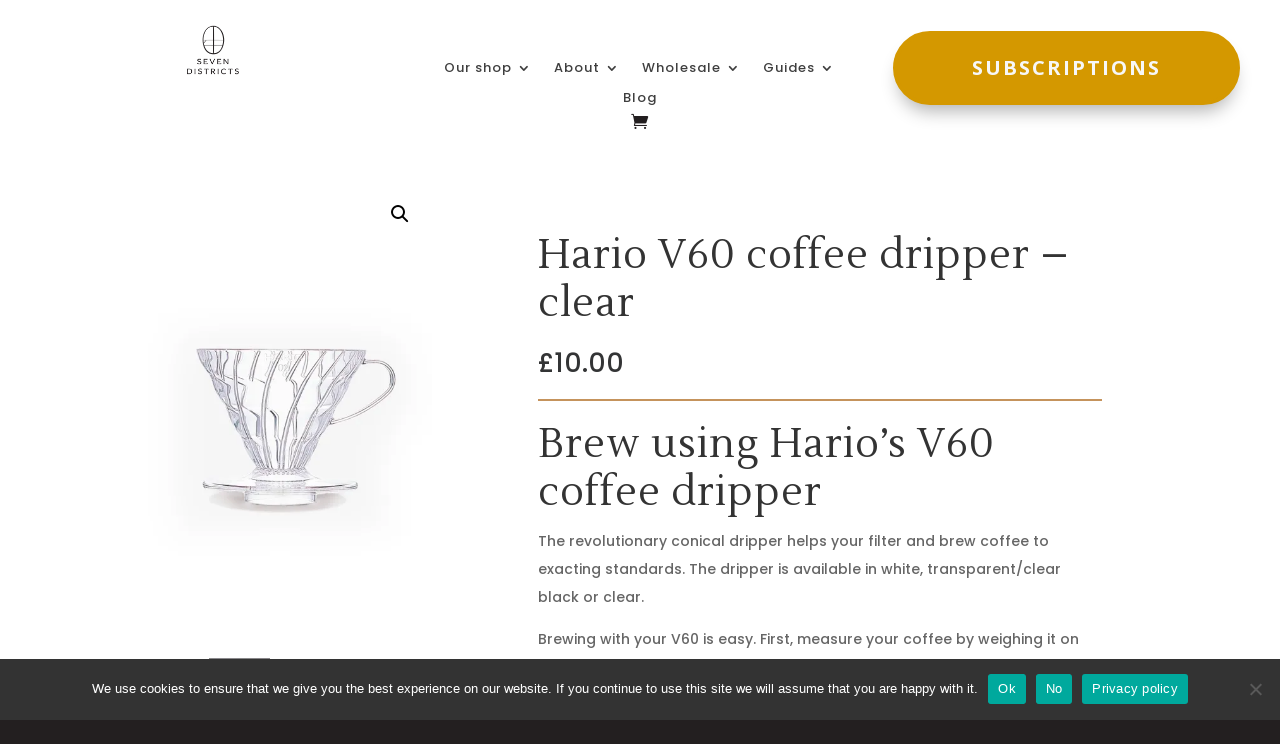

--- FILE ---
content_type: text/css; charset=UTF-8
request_url: https://sevendistrictscoffee.com/wp-content/themes/Divi-Child/style.css?ver=4.27.4
body_size: 746
content:
/* 
 Theme Name:     Bare bones for Divi
 Author:         Divi theme examples
 Author URI:     http://www.divithemeexamples.com 
 Template:       Divi
 Version:        1.0 
*/ 


/* ----------- PUT YOUR CUSTOM CSS BELOW THIS LINE -- DO NOT EDIT ABOVE THIS LINE --------------------------- */ 

.tab_areas {
	background-color: #CB9656;
	border-top: 2px solid #fff;
}
.tab_titles h2 {
  padding: 20px 50px;
  color: #2C2926;
  font-family: 'Lustria',Georgia,"Times New Roman",serif;
  margin: 0;
  font-size: 38px;
    cursor: pointer;
}
.tab_titles h2 span {
  color: #fff;
}
.tab_descriptions {
	padding: 15px 50px;
	display: none;
}
.tab_descriptions ul {
	margin: 0;
	padding: 0;
	list-style: none;
	display: flex;
	flex-wrap: wrap;
	margin-left: -15px;
	margin-right: -15px;
}
.tab_descriptions ul li {
	width: 33.333%;
	padding: 0 15px;
	margin-bottom: 30px;
}
.tab_titles h2::after {
	content: '3';
	font-family: ETmodules;
	position: absolute;
	right: 50px;
	color: #fff;
	transform: rotate(90deg);
	font-size: 25px;
}
.tab_areas.active .tab_descriptions {
	display: block;
}
.tab_areas.active .tab_titles h2::after{
    transform: rotate(0deg);
    color: #B2B2B2;
}
.tab_areas.active {
	background-color: transparent;
	border-color: #CB9656;
}
.tab_areas.active .tab_titles h2 span {
	color: #CB9656;
}
.tab_descriptions ul li label {
	display: flex;
	align-items: center;
	border: 2px solid #CB9656;
	border-radius: 10px;
	padding: 20px;
	font-family: 'Poppins',Helvetica,Arial,Lucida,sans-serif;
	height: 100%;
}
.tab_descriptions ul li label .left-image {
	margin-right: 12px;
	display: flex;
}
.tab_descriptions ul li label .left-image img {
	max-height: 44px;
	margin: 0;
}
.tab_descriptions ul li label .title {
	display: block;
	font-size: 17px;
	color: #CB9656;
	font-weight: 600;
	line-height: 17px;
	font-family: 'Poppins',Helvetica,Arial,Lucida,sans-serif;
}
.tab_descriptions ul li label .description {
	font-size: 14px;
	font-weight: normal;
	line-height: 14px;
	display: block;
}
.tab_descriptions ul li.imagesarea {
	width: 25%;
}
.tab_descriptions ul li label input {
	width: 0;
	height: 0;
	overflow: hidden;
	opacity: 0;
}
.tab_descriptions ul li label.selected_area img {
	filter: brightness(0) invert(1);
}
.tab_descriptions ul li label.selected_area .title{
    color: #fff;
}
.tab_descriptions ul li label.selected_area {
	background-color: #CB9656;
	color: #fff;
}
.next-buttons a, .checkout_buttons button {
	background-color: #CB9656;
	padding: 10px 30px;
	display: inline-block;
	border-radius: 6px;
	color: #fff;
    border: 0;
    font-size: 15px;
}
.next-buttons {
	margin-bottom: 30px;
}
.checkout_buttons {
	padding-left: 50px;
    margin-top: 30px;
}
.tab_descriptions ul li.imagesarea label {
	border-color: transparent;
}
.tab_descriptions ul li.imagesarea .selected_area {
	background-color: transparent;
	border-color: #CB9656;
}
#my_tabs7, #my_tabs8, #my_tabs9, #my_tabs5 {
	display: none;
}
.tab_descriptions ul li.imagesarea label.selected_area img {
	filter: inherit;
}

.checkout_buttons.active {
	display: block;
}
.tab_descriptions ul li.imagesarea span {
	display: block;
	width: 100%;
	text-align: center;
	color: #000;
}
.tab_descriptions ul li.imagesarea label {
	display: block;
}
.tab_descriptions ul li .left-image {
	min-width: 40px;
	max-width: 40px;
}
.tab_descriptions ul li.imagesarea span span {
	display: inline;
}
.variations_form.cart.loading {
	position: relative;
}
.variations_form.cart.loading::after {
	content: '';
	position: absolute;
	left: 0;
	top: 0;
	width: 100%;
	height: 100%;
	background-color: #fff;
	opacity: .4;
    z-index: 999;
}
.button-variable-item.variable-item span {
	width: 100%;
	height: auto;
	left: 0;
	line-height: 16px;
	word-wrap: break-word;
	top: 50%;
	transform: translate(0, -50%);
}
body.woocommerce .divi-filter-archive-loop .divi-filter-loop-container ul.products li.button-variable-item, body .button-variable-item {
	width: 100px !important;
}
@media (max-width:767px){
    .tab_titles h2 {padding: 20px 30px;font-size: 18px;}
    .tab_descriptions {padding: 15px 30px;}
    .tab_titles h2::after {right: 5px;}
    .tab_descriptions ul li {width: 50%;}
    .tab_descriptions ul li.imagesarea {width: 50%;}
    .tab_descriptions ul li label .left-image {display: none;}
    .tab_titles h2 span {font-weight: bold;}
}
@media (max-width:560px){
    .tab_titles h2 {padding: 20px 20px;font-size: 14px;}
    .tab_titles h2::after {right: 0px;}
    .tab_descriptions {padding: 15px 20px;}
    .tab_descriptions ul li {width: 50%;padding: 0 5px;margin-bottom: 10px;text-align: center;}
    .tab_descriptions ul li label .right-details {display: block;text-align: center;width: 100%;}
    .tab_descriptions ul li.imagesarea {width: 100%;}
    .tab_descriptions ul li label .left-image {display: none;}
    .tab_descriptions ul li label {padding: 10px;border-radius: 5px;}
    .tab_descriptions ul li label .title {font-size: 14px;line-height: 14px;}
    .tab_descriptions ul li label .description {display: none;}
    .checkout_buttons {padding-left: 10px;}
}
/*-----------Vertically Center Column Elements-------------*/

.et_pb_equal_columns >.er_pb_column {
	margin-top:auto;
	margin-bottom:auto;
}

--- FILE ---
content_type: text/css;charset=utf-8
request_url: https://use.typekit.net/cdu1yxn.css
body_size: 439
content:
/*
 * The Typekit service used to deliver this font or fonts for use on websites
 * is provided by Adobe and is subject to these Terms of Use
 * http://www.adobe.com/products/eulas/tou_typekit. For font license
 * information, see the list below.
 *
 * hypatia-sans-pro:
 *   - http://typekit.com/eulas/00000000000000003b9ada99
 *   - http://typekit.com/eulas/00000000000000003b9adaa2
 *
 * © 2009-2026 Adobe Systems Incorporated. All Rights Reserved.
 */
/*{"last_published":"2019-05-28 14:41:03 UTC"}*/

@import url("https://p.typekit.net/p.css?s=1&k=cdu1yxn&ht=tk&f=6779.6788&a=1306883&app=typekit&e=css");

@font-face {
font-family:"hypatia-sans-pro";
src:url("https://use.typekit.net/af/bfd88d/00000000000000003b9ada99/27/l?primer=7cdcb44be4a7db8877ffa5c0007b8dd865b3bbc383831fe2ea177f62257a9191&fvd=n9&v=3") format("woff2"),url("https://use.typekit.net/af/bfd88d/00000000000000003b9ada99/27/d?primer=7cdcb44be4a7db8877ffa5c0007b8dd865b3bbc383831fe2ea177f62257a9191&fvd=n9&v=3") format("woff"),url("https://use.typekit.net/af/bfd88d/00000000000000003b9ada99/27/a?primer=7cdcb44be4a7db8877ffa5c0007b8dd865b3bbc383831fe2ea177f62257a9191&fvd=n9&v=3") format("opentype");
font-display:auto;font-style:normal;font-weight:900;font-stretch:normal;
}

@font-face {
font-family:"hypatia-sans-pro";
src:url("https://use.typekit.net/af/f8d87f/00000000000000003b9adaa2/27/l?subset_id=2&fvd=n4&v=3") format("woff2"),url("https://use.typekit.net/af/f8d87f/00000000000000003b9adaa2/27/d?subset_id=2&fvd=n4&v=3") format("woff"),url("https://use.typekit.net/af/f8d87f/00000000000000003b9adaa2/27/a?subset_id=2&fvd=n4&v=3") format("opentype");
font-display:auto;font-style:normal;font-weight:400;font-stretch:normal;
}

.tk-hypatia-sans-pro { font-family: "hypatia-sans-pro",sans-serif; }


--- FILE ---
content_type: text/css; charset=UTF-8
request_url: https://sevendistrictscoffee.com/wp-content/et-cache/238344/et-core-unified-238344.min.css?ver=1768895648
body_size: 1338
content:
.wc-pao-addon-field wc-pao-addon-checkbox{display:none}.wc-pao-addon-235120-0-0{display:inline-block;padding:10px 20px;background-color:#C5935C;color:white;border-radius:4px;cursor:pointer;transition:background-color 0.3s}.wc-pao-addon-field wc-pao-addon-checkbox:checked+.wc-pao-addon-235120-0-0{background-color:#C47F33}.wc-pao-addon-235120-0-0:hover{background-color:#C47F33}.tab_areas{background-color:#CB9656;border-top:2px solid #fff}.tab_titles h2{padding:20px 50px;color:#2C2926;font-family:'Lustria',Georgia,"Times New Roman",serif;margin:0;font-size:38px;cursor:pointer}.tab_titles h2 span{color:#fff}.tab_descriptions{padding:15px 50px;display:none}.tab_descriptions ul{margin:0;padding:0;list-style:none;display:flex;flex-wrap:wrap;margin-left:-15px;margin-right:-15px}.tab_descriptions ul li{width:33.333%;padding:0 15px;margin-bottom:30px}.tab_titles h2::after{content:'3';font-family:ETmodules;position:absolute;right:50px;color:#fff;transform:rotate(90deg);font-size:25px}.tab_areas.active .tab_descriptions{display:block}.tab_areas.active .tab_titles h2::after{transform:rotate(0deg);color:#B2B2B2}.tab_areas.active{background-color:transparent;border-color:#CB9656}.tab_areas.active .tab_titles h2 span{color:#CB9656}.tab_descriptions ul li label{display:flex;align-items:center;border:2px solid #CB9656;border-radius:10px;padding:20px;font-family:'Poppins',Helvetica,Arial,Lucida,sans-serif;height:100%}.tab_descriptions ul li label .left-image{margin-right:12px;display:flex}.tab_descriptions ul li label .left-image img{max-height:44px;margin:0}.tab_descriptions ul li label .title{display:block;font-size:17px;color:#CB9656;font-weight:600;line-height:17px;font-family:'Poppins',Helvetica,Arial,Lucida,sans-serif}.tab_descriptions ul li label .description{font-size:14px;font-weight:normal;line-height:14px;display:block}.tab_descriptions ul li.imagesarea{width:25%}.tab_descriptions ul li label input{width:0;height:0;overflow:hidden;opacity:0}.tab_descriptions ul li label.selected_area img{filter:brightness(0) invert(1)}.tab_descriptions ul li label.selected_area .title{color:#fff}.tab_descriptions ul li label.selected_area{background-color:#CB9656;color:#fff}.next-buttons a,.checkout_buttons button{background-color:#CB9656;padding:10px 30px;display:inline-block;border-radius:6px;color:#fff;border:0;font-size:15px}.next-buttons{margin-bottom:30px}.checkout_buttons{padding-left:50px;margin-top:30px}.tab_descriptions ul li.imagesarea label{border-color:transparent}.tab_descriptions ul li.imagesarea .selected_area{background-color:transparent;border-color:#CB9656}#my_tabs7,#my_tabs8,#my_tabs9,#my_tabs5{display:none}.tab_descriptions ul li.imagesarea label.selected_area img{filter:inherit}.checkout_buttons.active{display:block}.tab_descriptions ul li.imagesarea span{display:block;width:100%;text-align:center;color:#000}.tab_descriptions ul li.imagesarea label{display:block}.tab_descriptions ul li .left-image{min-width:40px;max-width:40px}.tab_descriptions ul li.imagesarea span span{display:inline}.variations_form.cart.loading{position:relative}.variations_form.cart.loading::after{content:'';position:absolute;left:0;top:0;width:100%;height:100%;background-color:#fff;opacity:.4;z-index:999}.button-variable-item.variable-item span{width:100%;height:auto;left:0;line-height:16px;word-wrap:break-word;top:50%;transform:translate(0,-50%)}body.woocommerce .divi-filter-archive-loop .divi-filter-loop-container ul.products li.button-variable-item,body .button-variable-item{width:100px!important}@media (max-width:767px){.tab_titles h2{padding:20px 30px;font-size:18px}.tab_descriptions{padding:15px 30px}.tab_titles h2::after{right:5px}.tab_descriptions ul li{width:50%}.tab_descriptions ul li.imagesarea{width:50%}.tab_descriptions ul li label .left-image{display:none}.tab_titles h2 span{font-weight:bold}.body.woocommerce .divi-filter-archive-loop .divi-filter-loop-container ul.products li.button-variable-item,body .button-variable-item{width:100%!important}}@media (max-width:560px){.tab_titles h2{padding:20px 20px;font-size:14px}.tab_titles h2::after{right:0px}.tab_descriptions{padding:15px 20px}.tab_descriptions ul li{width:50%;padding:0 5px;margin-bottom:10px;text-align:center}.tab_descriptions ul li label .right-details{display:block;text-align:center;width:100%}.tab_descriptions ul li.imagesarea{width:100%}.tab_descriptions ul li label .left-image{display:none}.tab_descriptions ul li label{padding:10px;border-radius:5px}.tab_descriptions ul li label .title{font-size:14px;line-height:14px}.tab_descriptions ul li label .description{display:none}.checkout_buttons{padding-left:10px}.body.woocommerce .divi-filter-archive-loop .divi-filter-loop-container ul.products li.button-variable-item,body .button-variable-item{width:100%!important}}variable-item.active{outline-color:goldenrod!important;color:goldenrod}body.woocommerce .divi-filter-archive-loop .divi-filter-loop-container ul.products li.button-variable-item,body .button-variable-item{opacity:1!important}.single-product table.variations td.label{display:none!important}.woocommerce div.product form.cart .variations{margin-left:-10px}.gform_heading .gform_required_legend{display:none}.post-253309 .main_title{border-bottom:2px solid #C5935C;padding-bottom:53px;font-size:48px;padding-top:30px;margin-bottom:63px}.gform_description{font-size:18px}.gform_heading{margin-bottom:76px}.gform_wrapper form{max-width:980px;margin:0 auto}.gform_wrapper.gravity-theme .gfield_label:before{content:"";display:block;background-color:#C5935C;height:2px;max-width:100%;margin:0 auto 35px}.gform_wrapper.gravity-theme .gfield{margin-top:-10px}.gform_wrapper.gravity-theme .gfield_label{font-family:'Lustria',Georgia,"Times New Roman",serif;font-size:38px;font-weight:400;color:#2C2926;width:100%;display:block;margin-bottom:35px}.gform_wrapper.gravity-theme .gform_footer input,.gform_wrapper.gravity-theme .gform_page_footer input{font-size:24px;font-weight:500;border:none;color:#fff;width:306px;height:89px;background-color:rgba(203,150,86,0.74);border-radius:10px;margin:0}.gform_wrapper.gravity-theme .gform_footer input:hover,.gform_wrapper.gravity-theme .gform_page_footer input:hover{background-color:rgba(203,150,86,1)}.gform_wrapper.gravity-theme .gfield-choice-input+label{border:2px solid rgb(203,150,86);width:100%;border-radius:10px;font-size:24px;font-weight:500;color:rgb(203,150,86);text-align:center;padding:30px 0;margin-bottom:30px;cursor:pointer;max-width:none;-webkit-transition:all .2s;transition:all .2s}.gform_wrapper.gravity-theme .gfield-choice-input{display:none}.gform_wrapper.gravity-theme .gfield-choice-input:checked+label{background-color:rgba(203,150,86,1);color:#fff}.gform_wrapper.gravity-theme .gform_footer{margin-top:-10px}.gform_wrapper.gravity-theme .gform_footer:before{content:"";display:block;background-color:#C5935C;height:2px;margin:0 auto 35px}.gform_wrapper .gform_validation_errors>h2{padding:0}.gform_wrapper.gravity-theme .field_sublabel_above .description,.gform_wrapper.gravity-theme .field_sublabel_above .gfield_description,.gform_wrapper.gravity-theme .field_sublabel_above .gsection_description{padding:5px 10px}@media (max-width:1224px){.gform_wrapper.gravity-theme .gfield-choice-input+label{padding:20px 0;font-size:20px}.gform_wrapper.gravity-theme .gform_footer input,.gform_wrapper.gravity-theme .gform_page_footer input{font-size:20px;width:239px;height:67px}}@media (max-width:980px){.gform_wrapper.gravity-theme .gfield-choice-input+label{padding:15px 0;font-size:16px}.gform_wrapper.gravity-theme .gform_footer input,.gform_wrapper.gravity-theme .gform_page_footer input{width:182px;height:57px;font-size:16px}.post-253309 .main_title{font-size:40px}.gform_description{font-size:16px}}@media (max-width:767px){.gform_wrapper.gravity-theme .gfield_label{font-size:20px}.gform_wrapper.gravity-theme .gfield_label:before{margin-bottom:20px}.gform_wrapper.gravity-theme .gfield_label{margin-bottom:20px}.gform_wrapper.gravity-theme .gfield-choice-input+label{padding:6px 0;font-size:18px;border-radius:5px;margin-bottom:20px}.gform_wrapper.gravity-theme .gform_footer:before{margin-bottom:20px}.gform_wrapper.gravity-theme .gform_footer input,.gform_wrapper.gravity-theme .gform_page_footer input{width:100%;font-size:18px;height:39px;margin:0;border-radius:5px}}@media only screen and (max-width:640px){.gform_wrapper .gfield.gf_list_3col .gfield_checkbox,.gform_wrapper .gfield.gf_list_3col .gfield_radio{display:-ms-grid;display:grid;-ms-grid-columns:(1fr) [2];grid-template-columns:repeat(2,1fr);grid-template-rows:repeat(auto-fill,auto);grid-column-gap:20px}}.sd-out-of-stock-badge{position:absolute;top:10px;left:10px;background-color:#ff6f6f;color:white;font-size:14px;padding:6px 12px;border-radius:8px;font-weight:600;z-index:10}.woocommerce ul.products li.product{position:relative}